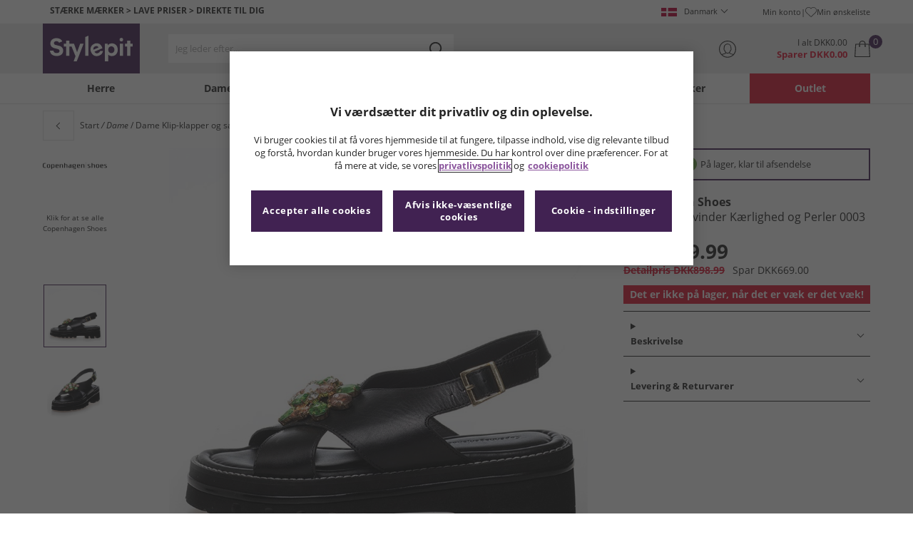

--- FILE ---
content_type: application/javascript
request_url: https://www.stylepit.dk/assets/js/js2020/topnavData/topnavDataDKK.min.js
body_size: 4516
content:
export const tndata={highlights:{text:`Denne Uges Højdepunkter`,image:`https://resources.mandmdirect.com/assets/MVT/mvt1865/hightlight.svg`},mens:{text:`Herre`,link:`/herrer`,thumb_image:`https://resources.mandmdirect.com/assets/topnav/burger-nav/burger-nav-mens.webp`,seo_text:`Se Alt Til Herre`,hero_link:`/herrer`,hero_image:`https://resources.mandmdirect.com/assets/topnav/2025/Post-Christmas/christmas-mens_DK.webp`,hero_seo_text:`Herretøj`,footwear:[{text:`Herre Sko`},{link:`/herrer/fodtoj/nyt`,text:`Nyheder herre sko`,new_in:!0},{link:`/herrer/sneakers`,text:`Sneakers`},{link:`/herrer/stovler`,text:`Støvler`},{link:`/herrer/sneakers/sport`,text:`Sport Sneakers`},{link:`/herrer/fodboldstovler`,text:`Fodboldstøvler`},{link:`/herrer/sko`,text:`Sko`},{link:`/herrer/klip-klapper-sandaler`,text:`Klip-klapper og Sandaler`},{link:`/herrer/lobesko`,text:`Løbesko`},{link:`/herrer/sneakers/laerred-og-gummisko`,text:`Lærredgummisko`},{link:`/herrer/sko/hjemmesko`,text:`Hjemmesko`},{link:`/herrer/fodtoj`,text:`Alt herre sko`,shop_all:!0},],clothing:{text:`Herretøj`,new_in_clothing:[{link:`/herrer/toj/nyt`,text:`Nyheder herretøj`,new_in:!0},],jackets_coats_gilets:[{text:`Jakker og Frakker`},{link:`/herrer/jakker-og-frakker`,text:`Jakker og Frakker`},{link:`/herrer/jakker-og-frakker/gilet-vest`,text:`Gilet Vest`},{link:`/jakker-og-frakker/fleecetoj`,text:`Fleecetøj`},{link:`/herrer/lette-jakker`,text:`Lette Jakker`},{link:`/herrer/jakker-og-frakker`,text:`Alt Jakker og Frakker`,shop_all:!0},],hoodies_sweatshirts:[{text:`Hættetrøjer og Sweatshirts`},{link:`/herrer/haettetrojer-og-sweatshirts/haettetrojer`,text:`Hættetrøjer`},{link:`/herrer/haettetrojer-og-sweatshirts/sweatshirts`,text:`Sweatshirts`},{link:`/herrer/jakker-og-frakker/fleecetoj`,text:`Fleecetøj`},{link:`/herrer/haettetrojer-og-sweatshirts`,text:`Alt Hættetrøjer og Sweatshirts`,shop_all:!0},],t_shirts_shirts_polos:[{text:`T-shirts, Poloer og Skjorter`},{link:`/herrer/t-shirts-og-veste`,text:`T-shirts og Undertrøjer`},{link:`/herrer/polotrojer`,text:`Poloer`},{link:`/herrer/skjorter`,text:`Skjorter`},{link:`/herrer/sets`,text:`Sæt`},{link:`/herrer/t-shirts-og-veste/multipacks`,text:`Multipakker`},{link:`/herrer/langaermet-t-shirts`,text:`T-shirts med lange ærmer`},{link:`/herrer/t-shirts-og-veste-poloer-skjorter`,text:`Alt T-shirts, Poloer & Skjorter`,shop_all:!0},],jeans_trousers:[{text:`Jeans og Bukser`},{link:`/herrer/bukser`,text:`Bukser`},{link:`/herrer/jeans`,text:`Jeans`},{link:`/herrer/bukser/cargo-bukser`,text:`Cargobukser`},{link:`/herrer/jeans/jeans-med-lige-ben`,text:`Jeans Med Lige Ben`},{link:`/herrer/jeans/slim-jeans`,text:`Slim Jeans`},{link:`/herrer/joggingbukser`,text:`Joggingbukser`},{link:`/herre/jeans-bukser`,text:`Alt Jeans og Bukser`,shop_all:!0},],co_ords_tracksuits:[{text:`Træningsdragter og Joggingbukser`},{link:`/herrer/traeningstoj`,text:`Træningsdragter`},{link:`/herrer/joggingbukser`,text:`Joggingbukser`},{link:`/herrer/sets`,text:`Sæt`},{link:`/herrer/jakker-og-frakker/fleecetoj`,text:`Fleecetøj`},{link:`/herrer/traeningstoj-joggers`,text:`Alt Træningsdragter Og Joggingbukser`,shop_all:!0},],underwear_socks:[{text:`Undertøj, Sokker og Nattøj`},{link:`/herrer/undertoj`,text:`Undertøj`},{link:`/herrer/sokker`,text:`Sokker`},{link:`/herrer/undertoj/boxer-shorts`,text:`Boxer Shorts`},{link:`/herrer/nattoj`,text:`Nattøj`},{link:`/herrer/undertoj-og-sokker-nattoj`,text:`Alt Undertøj, Sokker Og Nattøj`,shop_all:!0},],jumpers_cardigans:[{text:`Trøjer og Cardigans`},{link:`/herrer/trojer-og-cardigans/trojer`,text:`Trøjer`},{link:`/herrer/trojer-og-cardigans/cardigans`,text:`Cardigans`},{link:`/herrer/jakker-og-frakker/fleecetoj`,text:`Fleecetøj`},{link:`/herrer/trojer-og-cardigans`,text:`Alt Trøjer og Cardigans`,shop_all:!0},],shorts:[{text:`Shorts og Badetøj`},{link:`/herrer/shorts`,text:`Shorts`},{link:`/herrer/shorts/svommeshorts`,text:`Svømme Shorts`},{link:`/herrer/shorts/cargo-shorts`,text:`Cargo`},{link:`/herrer/shorts/chino-shorts`,text:`Chino`},{link:`/herrer/shorts/striktroje-shorts`,text:`Shorts af jerseystof`},{link:`/herrer/shorts/traeningsshorts`,text:`Sport Shorts`},{link:`/herrer/shorts`,text:`Alt Shorts`,shop_all:!0},],multipacks:[{text:`Multipakker`},{link:`/herrer/t-shirts-og-veste/multipacks`,text:`T-shirts og Undertrøjer`},{link:`/herrer/undertoj/multipakker`,text:`Undertøj`},{link:`/herrer/shorts/multipacks`,text:`Shorts`},{link:`/herrer/haettetrojer-og-sweatshirts/multipacks`,text:`Hættetrøjer og Sweatshirts`},{link:`/herrer/sets`,text:`Sæt`},{link:`/herrer/multipacks`,text:`Alt Multipakker`,shop_all:!0},],all_clothing:[{link:`/herrer/toj`,text:`Alt i herretøj`,shop_all:!0},]},accessories:[{text:`Herre Accessories`},{link:`/herrer/undertoj`,text:`Undertøj`},{link:`/herrer/sokker`,text:`Sokker`},{link:`/herrer/tilbehor/baelter`,text:`Bælter`},{link:`/herrer/handsker-hatte-torklaeder`,text:`Mænd Handsker, Hatte og Tørklæder`},{link:`/herrer/tasker`,text:`Tasker`},{link:`/herrer/tilbehor`,text:`Alt herre accessories`,shop_all:!0},],sports:[{text:`Herre sportstøj`},{link:`/herrer/sport/nyt`,text:`Nyheder Herre sportstøj`,new_in:!0},{link:`/herrer/sneakers/sport`,text:`Sneakers`},{link:`/herrer/t-shirts-og-veste/sport`,text:`T-shirts og Undertrøjer`},{link:`/herrer/fodboldstovler`,text:`Fodboldstøvler`},{link:`/herrer/jakker-og-frakker/sport`,text:`Jakker og Frakker`},{link:`/herrer/shorts/traeningsshorts`,text:`Shorts`},{link:`/herrer/undertoj-og-sokker/sport`,text:`Undertøj og Sokker`},{link:`/herrer/sport/traening-og-fitness`,text:`Træning`},{link:`/herrer/traeningsbukser`,text:`Træningsbukser`},{link:`/herrer/udendors`,text:`Udendørs`},{link:`/herrer/sport`,text:`Alt herre sportstøj`,shop_all:!0},],brands:[{text:`Herre Top Mærker`},{link:`/herrer/french-connection`,text:`French Connection`},{link:`/herrer/bench`,text:`Bench`},{link:`/herrer/jack-and-jones`,text:`JACK & JONES`},{link:`/herrer/brave-soul`,text:`Brave Soul`},{link:`/herrer/puma`,text:`Puma`},{link:`/herrer/trespass`,text:`Trespass`},{link:`/herrer/new-balance`,text:`New Balance`},{link:`/herrer/crosshatch`,text:`Crosshatch`},{link:`/herrer/skechers`,text:`Skechers`},{link:`/herrer/closure-london`,text:`Closure London`},{link:`/herrer/ben-sherman`,text:`Ben Sherman`},{link:`/herrer/tommy-hilfiger`,text:`Tommy Hilfiger`},{link:`/herrer/calvin-klein`,text:`Calvin Klein`},{link:`/herrer/bjorn-borg`,text:`BJORN BORG`},{link:`/herrer/avant-garde`,text:`Avant Garde`},{link:`/herrer/vans`,text:`Vans`},{link:`/herrer/lyle-and-scott`,text:`Lyle & Scott`},{link:`/herrer`,text:`Alle mærker til herre`,shop_all:!0},],clearance:[{text:`Outlet`},{link:`/herrer/sneakers/udsalg`,text:`Sneakers`},{link:`/herrer/t-shirts/udsalg`,text:`T-shirts og Undertrøjer`},{link:`/herre/shorts/udsalg`,text:`Shorts`},{link:`/herre/undertoj-og-sokker/udsalg`,text:`Undertøj og Sokker`},{link:`/herre/traeningsdragter-og-saet/udsalg`,text:`Træningsdragter og sæt`},{link:`/herrer/jakker-og-frakker/udsalg`,text:`Jakker og Frakker`},{link:`/herrer/udsalg/toj`,text:`Tøj`},{link:`/herre/sko/udsalg`,text:`Sko`},{link:`/herrer/sport/udsalg`,text:`Sportstøj`},{link:`/herrer/tilbehor/udsalg`,text:`Tilbehør`},{link:`/herre/udsalg`,text:`Herre Outlet`,shop_all:!0},],all:[{link:`/herrer`,text:`Se alt til Herre`},],highlights:[{link:`/herrer/nyt`,text:`Nyheder til herre`,new_in:!0},{link:`/herrer/jakker-og-frakker`,text:`Jakker og Frakker - `,save_text:`For mindre`,new_text:``},{link:`/herrer/sneakers`,text:`Sneakers - `,save_text:`Gå ikke glip af disse priser`,new_text:``},{link:`/herrer/sport`,text:`Sport - `,save_text:`Uovertrufne tilbud`,new_text:``},{link:`/herrer/adidas`,text:`adidas & adidas Originals - `,save_text:``,new_text:`Nyt`},{link:`/herre/udsalg`,clearance_text:`Outlet`},]},womens:{text:`Dame`,link:`/damer`,thumb_image:`https://resources.mandmdirect.com/assets/topnav/burger-nav/burger-nav-womens.webp`,seo_text:`Se Alt Til Dame`,hero_link:`/damer`,hero_image:`https://resources.mandmdirect.com/assets/topnav/2025/Post-Christmas/christmas-womens_DK.webp`,hero_seo_text:`Dametøj`,footwear:[{text:`Dame Sko`},{link:`/damer/fodtoj/nyt`,text:`Nyheder dame sko`,new_in:!0},{link:`/damer/sneakers`,text:`Sneakers`},{link:`/damer/stovler`,text:`Støvler`},{link:`/damer/sko`,text:`Sko`},{link:`/damer/sneakers/sport`,text:`Sport Sneakers`},{link:`/damer/fodboldstovler`,text:`Fodboldstøvler`},{link:`/damer/lobesko`,text:`Løbesko`},{link:`/damer/klip-klapper-sandaler`,text:`Klip-klapper og Sandaler`},{link:`/damer/sko/hjemmesko`,text:`Hjemmesko`},{link:`/damer/fodtoj`,text:`Alt dame sko`,shop_all:!0},],clothing:{text:`Dametøj`,new_in_clothing:[{link:`/damer/toj/nyt`,text:`Nyheder dametøj`,new_in:!0},],jackets_coats_gilets:[{text:`Jakker og Frakker`},{link:`/damer/jakker-og-frakker/lettejakker`,text:`Lette Jakker`},{link:`/damer/jakker-og-frakker`,text:`Jakker og Frakker`},{link:`/damer/jakker-og-frakker/gilet-vest`,text:`Veste`},{link:`/damer/jakker-og-frakker/fleecetoj`,text:`Fleecetøj`},{link:`/damer/jakker-og-frakker`,text:`Alt Jakker Og Frakker`,shop_all:!0},],hoodies_sweatshirts:[{text:`Hættetrøjer og Sweatshirts`},{link:`/damer/haettetrojer-og-sweatshirts/haettetrojer`,text:`Hættetrøjer`},{link:`/damer/haettetrojer-og-sweatshirts/sweatshirts`,text:`Sweatshirts`},{link:`/damer/jakker-og-frakker/fleecetoj`,text:`Fleecetøj`},{link:`/damer/haettetrojer-og-sweatshirts`,text:`Alt Hættetrøjer Og Sweatshirts`,shop_all:!0},],co_ords_tracksuits:[{text:`Træningsdragter og Joggingbukser`},{link:`/damer/traeningstoj`,text:`Træningssæt`},{link:`/damer/joggingbukser`,text:`Joggingbukser`},{link:`/damer/traeningstoj-joggingbukser`,text:`Alt Træningsdragter Og Joggingbukser`,shop_all:!0},],t_shirts_shirts_polos:[{text:`Overdele`},{link:`/damer/overdele`,text:`Overdele`},{link:`/damer/tops/t-shirts-og-veste`,text:`T-Shirts`},{link:`/damer/t-shirts-og-veste/veste`,text:`Veste`},{link:`/damer/t-shirtsoverdele-bluser-skjorter`,text:`Alt Overdele`,shop_all:!0},],jeans_trousers:[{text:`Jeans, Bukser og Leggings`},{link:`/damer/jeans`,text:`Jeans`},{link:`/damer/bukser`,text:`Bukser`},{link:`/damer/gamachebukser`,text:`Gamachebukser`},{link:`/damer/joggingbukser`,text:`Joggingbukser`},{link:`/damer/bukser/cargobukser`,text:`Cargobukser`},{link:`/damer/jeans/skinny-jeans`,text:`Skinny Jeans`},{link:`/damer/bukser-gamachebukser-jeans`,text:`Alt Jeans, Bukser Og Leggings`,shop_all:!0},],jumpers_cardigans:[{text:`Trøjer og Cardigans`},{link:`/damer/trojer-og-cardigans/trojer`,text:`Trøjer`},{link:`/damer/trojer-og-cardigans/cardigans`,text:`Cardigans`},{link:`/damer/trojer-og-cardigans`,text:`Alt Trøjer Og Cardigans`,shop_all:!0},],underwear_socks:[{text:`Undertøj, Sokker og Nattøj`},{link:`/damer/undertoj`,text:`Undertøj`},{link:`/damer/sokker`,text:`Sokker`},{link:`/damer/nattoj`,text:`Nattøj`},{link:`/damer/undertoj-sokker-nattoj`,text:`Alt Undertøj, Sokker Og Nattøj`,shop_all:!0},],dresses_skirts:[{text:`Kjoler og Nederdele`},{link:`/damer/kjoler-og-nederdele/kjoler`,text:`Kjoler`},{link:`/damer/kjoler-og-nederdele`,text:`Alt Kjoler Og Nederdele`,shop_all:!0},],shorts:[{text:`Shorts`},{link:`/damer/shorts`,text:`Alt Shorts`,shop_all:!0},],multipacks:[{text:`Multipakker`},{link:`/damer/overdele/multipakker`,text:`Overdele`},{link:`/damer/sokker/multipakker`,text:`Sokker`},{link:`/damer/undertoj/multipakker`,text:`Undertøj`},{link:`/damer/multipacks`,text:`Alt Multipakker `,shop_all:!0},],all_clothing:[{link:`/damer/toj`,text:`Alt dametøj`,shop_all:!0},]},accessories:[{text:`Dame Accessories`},{link:`/damer/undertoj`,text:`Undertøj`},{link:`/damer/sokker`,text:`Sokker`},{link:`/damer/tasker`,text:`Tasker`},{link:`/damer/kasketter-og-hatte`,text:`Kasketter og Hatte`},{link:`/damer/tilbehor`,text:`Alt dame accessories`,shop_all:!0},],sports:[{text:`Dame sportstøj`},{link:`/damer/sport/nyt`,text:`Nyheder dame sportstøj`,new_in:!0},{link:`/damer/sneakers/sport`,text:`Sneakers`},{link:`/damer/t-shirts-og-veste/sport`,text:`Overdele`},{link:`/damer/sport/traening-og-fitness`,text:`Træning`},{link:`/damer/udendors`,text:`Udendørs`},{link:`/damer/traeningsbukser`,text:`Sport træningsbukser`},{link:`/damer/lobesko`,text:`Løbesko`},{link:`/damer/sport`,text:`Alt dame sportstøj`,shop_all:!0},],brands:[{text:`Dame Top Mærker`},{link:`/damer/bench`,text:`Bench`},{link:`/damer/new-balance`,text:`New Balance`},{link:`/damer/skechers`,text:`Skechers`},{link:`/damer/gap`,text:`GAP`},{link:`/damer/trespass`,text:`Trespass`},{link:`/damer/true-north`,text:`True North`},{link:`/damer/vans`,text:`Vans`},{link:`/damer/elvine`,text:`Elvine`},{link:`/damer/only`,text:`Only`},{link:`/damer/pieces`,text:`Pieces`},{link:`/damer/puma`,text:`Puma`},{link:`/damer/woden`,text:`Woden`},{link:`/damer/lagooners`,text:`Lagooners`},{link:`/damer/geox`,text:`GEOX`},{link:`/damer/cph-comfort`,text:`CPH Comfort`},{link:`/damer/adidas-adidas-originals`,text:`adidas & adidas Originals`},{link:`/damer/vero-moda`,text:`Vero Moda`},{link:`/damer`,text:`Alle mærker til dame`,shop_all:!0},],clearance:[{text:`Outlet`},{link:`/damer/sneakers/udsalg`,text:`Sneakers`},{link:`/dame/t-shirts/udsalg`,text:`Overdele`},{link:`/damer/haettetrojer-og-sweatskjorter/udsalg`,text:`Hættetrøjer og Sweatshirts`},{link:`/dame/jakker-og-frakker/udsalg`,text:`Jakker og Frakker`},{link:`/dame/toj/udsalg`,text:`Tøj`},{link:`/dame/udsalg/fodtoj`,text:`Sko`},{link:`/damer/sport/udsalg`,text:`Sportstøj`},{link:`/damer/tilbehor/udsalg`,text:`Tilbehør`},{link:`/dame/udsalg`,text:`Dame Outlet`,shop_all:!0},],all:[{link:`/damer`,text:`Se Alt til Dame`},],highlights:[{link:`/damer/nyt`,text:`Nyheder til dame`,new_in:!0},{link:`/damer/jakker-og-frakker`,text:`Jakker og Frakker - `,save_text:`For mindre`,new_text:``},{link:`/damer/sneakers`,text:`Sneakers - `,save_text:`Gå ikke glip af disse priser`,new_text:``},{link:`/damer/sport`,text:`Sport - `,save_text:`Uovertrufne tilbud`,new_text:``},{link:`/damer/adidas`,text:`adidas & adidas Originals - `,save_text:``,new_text:`Nyt`},{link:`/dame/udsalg`,clearance_text:`Outlet`},]},boys:{text:`Drenge`,link:`/drenge`,thumb_image:`https://resources.mandmdirect.com/assets/topnav/burger-nav/burger-nav-boys.webp`,seo_text:`Alt Drenge`,hero_link:`/drenge`,hero_image:`https://resources.mandmdirect.com/assets/topnav/2025/Post-Christmas/christmas-boys_DK.webp`,hero_seo_text:`Drengetøj`,footwear:[{text:`Drenge Sko`},{link:`/drenge/sneakers`,text:`Sneakers`},{link:`/drenge/stovler`,text:`Støvler`},{link:`/drenge/fodboldstovler`,text:`Fodboldstøvler`},{link:`/drenge/stovler/gummistovler`,text:`Gummistøvler`},{link:`/drenge/klip-klapper-sandaler`,text:`Klip-klapper og Sandaler`},{link:`/drenge/fodtoj`,text:`Alt drengesko`,shop_all:!0},],clothing:[{text:`Drengetøj`},{link:`/drenge/jakker-og-frakker`,text:`Jakker og Frakker`},{link:`/drenge/haettetrojer-og-sweatshirts`,text:`Hættetrøjer og Sweatshirts`},{link:`/drenge/traeningstoj`,text:`Træningsdragter`},{link:`/drenge/t-shirts-og-veste`,text:`T-shirts og Undertrøjer`},{link:`/drenge/undertoj-og-sokker`,text:`Undertøj og Sokker`},{link:`/drenge/jeans-bukser`,text:`Jeans og Bukser`},{link:`/drenge/karakter-butik`,text:`Dine yndlings tegnefilm`},{link:`/drenge/koordinater`,text:`Sæt`},{link:`/drenge/nattoj`,text:`Nattøj`},{link:`/drenge/shorts`,text:`Shorts`},{link:`/drenge/badetoj`,text:`Badetøj`},{link:`/drenge/multipacks`,text:`Multipakker`},{link:`/drenge/toj`,text:`Alt drengetøj`,shop_all:!0},],accessories:[{text:`Drenge Accessories`},{link:`/drenge/undertoj`,text:`Undertøj`},{link:`/drenge/sokker`,text:`Sokker`},{link:`/drenge/nattoj`,text:`Nattøj`},{link:`/born/tilbehor`,text:`Alle Drenge accesories`,shop_all:!0},],sports:[{text:`Drenge sportstøj`},{link:`/drenge/sneakers`,text:`Sneakers`},{link:`/drenge/toj/sport`,text:`Tøj`},{link:`/drenge/sport`,text:`Alt drenge sportstøj`,shop_all:!0},],brands:[{text:`Drenge Top Mærker`},{link:`/drenge/jack-and-jones`,text:`JACK & JONES`},{link:`/drenge/bench`,text:`Bench`},{link:`/drenge/bisgaard`,text:`Bisgaard`},{link:`/drenge/us-polo-assn`,text:`U.S. POLO ASSN.`},{link:`/drenge/levis`,text:`Levi's`},{link:`/drenge/puma`,text:`Puma`},{link:`/drenge/boss`,text:`BOSS`},{link:`/drenge/true-north`,text:`True North`},{link:`/drenge/timberland`,text:`Timberland`},{link:`/drenge/copenhagen-legacy`,text:`Copenhagen Legacy`},{link:`/drenge/ellesse`,text:`Ellesse`},{link:`/drenge/crosshatch`,text:`Crosshatch`},{link:`/drenge/trespass`,text:`Trespass`},{link:`/drenge/vans`,text:`Vans`},{link:`/drenge/bundgaard`,text:`Bundgaard`},{link:`/drenge/karakter-butik`,text:`Dine yndlings tegnefilm`},{link:`/drenge/adidas-adidas-originals`,text:`adidas & adidas Originals`},{link:`/drenge`,text:`Drenge Top Mærker`,shop_all:!0},],clearance:[{text:`Outlet`},{link:`/drenge/outlet/toj`,text:`Tøj`},{link:`/drenge/outlet/fodtoj`,text:`Sko`},{link:`/drenge/udsalg`,text:`Drenge Outlet`,shop_all:!0},],all:[{link:`/drenge`,text:`Se Alt Til Drenge`},],highlights:[{link:`/drenge/nyt`,text:`Nyheder til børn`,new_in:!0},{link:`/drenge/jakker-og-frakker`,text:`Jakker og Frakker - `,save_text:`For mindre`,new_text:``},{link:`/drenge/sneakers`,text:`Sneakers - `,save_text:`Gå ikke glip af disse priser`,new_text:``},{link:`/drenge/sport`,text:`Sport - `,save_text:`Uovertrufne tilbud`,new_text:``},{link:`/drenge/adidas`,text:`adidas & adidas Originals - `,save_text:``,new_text:`Nyt`},{link:`/drenge/karakter-butik`,text:`Dine yndlings tegnefilm`},{link:`/drenge/baby-spaedborn`,text:`0-3 år`},{link:`/drenge/born-tre-til-syv`,text:`3-7 år`},{link:`/drenge/junior`,text:`8-16 år`},{link:`/drenge/udsalg`,clearance_text:`Outlet`},]},girls:{text:`Piger`,link:`/piger`,thumb_image:`https://resources.mandmdirect.com/assets/topnav/burger-nav/burger-nav-girls.webp`,seo_text:`Alt Piger`,hero_link:`/piger`,hero_image:`https://resources.mandmdirect.com/assets/topnav/2025/Post-Christmas/christmas-girls_DK.webp`,hero_seo_text:`Pigetøj`,footwear:[{text:`Piger Sko`},{link:`/piger/sneakers`,text:`Sneakers`},{link:`/piger/stovler`,text:`Støvler`},{link:`/piger/klip-klapper-sandaler`,text:`Klip-klapper og Sandaler`},{link:`/piger/fodboldstovler`,text:`Fodboldstøvler`},{link:`/piger/sko/hjemmesko`,text:`Hjemmesko`},{link:`/piger/fodtoj`,text:`Alt pigersko`,shop_all:!0},],clothing:[{text:`Pigetøj`},{link:`/piger/jakker-og-frakker`,text:`Jakker og Frakker`},{link:`/piger/haettetrojer-og-sweatshirts`,text:`Hættetrøjer og Sweatshirts`},{link:`/piger/traeningstoj`,text:`Træningsdragter og sæt`},{link:`/piger/overdele`,text:`Overdele og Veste`},{link:`/piger/undertoj-og-sokker`,text:`Undertøj og Sokker`},{link:`/piger/jeans-bukser`,text:`Jeans & Bukser`},{link:`/piger/koordinater`,text:`Sæt`},{link:`/piger/kjoler-og-nederdele`,text:`Kjoler og Nederdele`},{link:`/piger/shorts`,text:`Shorts`},{link:`/piger/nattoj`,text:`Nattøj`},{link:`/piger/multipacks`,text:`Multipakker`},{link:`/piger/toj`,text:`Alt pigetøj`,shop_all:!0},],accessories:[{text:`Piger Accessories`},{link:`/piger/sokker`,text:`Sokker`},{link:`/piger/nattoj`,text:`Nattøj`},{link:`/piger/tilbehor`,text:`Alle børne accesories`,shop_all:!0},],sports:[{text:`Piger sportstøj`},{link:`/piger/sneakers`,text:`Sneakers`},{link:`/piger/toj/sport`,text:`Tøj`},{link:`/piger/sport`,text:`Alt piger sportstøj`,shop_all:!0},],brands:[{text:`Piger Top Mærker`},{link:`/piger/juicy-couture`,text:`Juicy Couture`},{link:`/piger/ellesse`,text:`Ellesse`},{link:`/piger/bench`,text:`Bench`},{link:`/piger/trespass`,text:`Trespass`},{link:`/piger/hummel`,text:`Hummel`},{link:`/piger/vero-moda`,text:`Vero Moda`},{link:`/piger/only`,text:`Only`},{link:`/piger/karakter-butik`,text:`Dine yndlings tegnefilm`},{link:`/piger`,text:`Alle mærker til Piger`,shop_all:!0},],clearance:[{text:`Outlet`},{link:`/piger/outlet/toj`,text:`Tøj`},{link:`/piger/outlet/fodtoj`,text:`Sko`},{link:`/piger/udsalg`,text:`Piger Outlet`,shop_all:!0},],all:[{link:`/piger`,text:`Se Alt Til Piger`},],highlights:[{link:`/piger/nyt`,text:`Nyheder til børn`,new_in:!0},{link:`/piger/jakker-og-frakker`,text:`Jakker og Frakker - `,save_text:`For mindre`,new_text:``},{link:`/piger/sneakers`,text:`Sneakers - `,save_text:`Gå ikke glip af disse priser`,new_text:``},{link:`/piger/sport`,text:`Sport - `,save_text:`Uovertrufne tilbud`,new_text:``},{link:`/piger/adidas`,text:`adidas & adidas Originals - `,save_text:``,new_text:`Nyt`},{link:`/piger/karakter-butik`,text:`Dine yndlings tegnefilm`},{link:`/piger/baby-spaedborn`,text:`0-3 år`},{link:`/piger/born-tre-til-syv`,text:`3-7 år`},{link:`/piger/junior`,text:`8-16 år`},{link:`/piger/udsalg`,clearance_text:`Outlet`},]},kids:{text:`Børn`},footwear:{link:`/fodtoj`,text:`Sko`,thumb_image:`https://resources.mandmdirect.com/assets/topnav/burger-nav/burger-nav-trainers.webp`,seo_text:`Se alle sko`,hero_link:`/fodtoj`,hero_image:`https://resources.mandmdirect.com/assets/topnav/2025/Post-Christmas/christmas-footwear_DK.webp`,hero_seo_text:`Fodtøj`,top_brands:[{text:`Sko Mærker`},{link:`/puma/fodtoj`,text:`Puma`},{link:`/new-balance/fodtoj`,text:`New Balance`},{link:`/bench/fodtoj`,text:`Bench`},{link:`/jack-and-jones/fodtoj`,text:`JACK & JONES`},{link:`/gap`,text:`GAP`},{link:`/trespass/fodtoj`,text:`Trespass`},{link:`/bisgaard`,text:`Bisgaard`},{link:`/skechers/fodtoj`,text:`Skechers`},{link:`/brave-soul/fodtoj`,text:`Brave Soul`},{link:`/geox`,text:`GEOX`},{link:`/crosshatch/fodtoj`,text:`Crosshatch`},{link:`/vans/fodtoj`,text:`Vans`},{link:`/levis/fodtoj`,text:`Levi's`},{link:`/french-connection/fodtoj`,text:`French Connection`},{link:`/ben-sherman/fodtoj`,text:`Ben Sherman`},{link:`/bjorn-borg/fodtoj`,text:`BJORN BORG`},{link:`/fodtoj`,text:`Se alle sko`,shop_all:!0},],top_categories:[{text:`Topkategorier`},{link:`/sneakers`,text:`Sneakers`},{link:`/stovler`,text:`Støvler`},{link:`/sneakers/sport`,text:`Sport Sneakers`},{link:`/fodboldstovler`,text:`Fodboldstøvler`},{link:`/sneakers/laerred-og-gummisko`,text:`Lærredgummisko`},{link:`/stovler/vandrestovler`,text:`Vandrestøvler`},{link:`/stovler/gummistovler`,text:`Gummistøvler`},{link:`/sko/klip-klapper-sandaler`,text:`Klip-klapper og Sandaler`},{link:`/sko/hjemmesko`,text:`Hjemmesko`},{link:`/fodtoj`,text:`Se alle sko`},],shoes:[{text:`Se Alle Sko`},{link:`/nyt/fodtoj`,text:`Nyheder`,new_in:!0},{link:`/herrer/fodtoj`,text:`Alt i Herrefodtøj`},{link:`/damer/fodtoj`,text:`Alt i Damefodtøj`},{link:`/born/fodtoj`,text:`Alt i Børnefodtøj`},{link:`/fodtoj`,text:`Se alle sko`,shop_all:!0},]},brands:{link:`/landing/A-To-Z-Of-Brands`,text:`Mærker`,thumb_image:`https://resources.mandmdirect.com/assets/topnav/burger-nav/post-christmas_burger-nav_brands_EU.webp`,seo_text:`Alle Mærker`,hero_link:`/landing/A-To-Z-Of-Brands`,hero_image:`https://resources.mandmdirect.com/assets/topnav/2025/AW/DK/Brands.webp`,hero_seo_text:`Tøjmærker`,mens:`Herre Mærker`,womens:`Dame Mærker`,boys:`Drenge Mærker`,girls:`Piger Mærker`,all_brands:[{link:`/landing/A-To-Z-Of-Brands`,text:`Alle Mærker`,shop_all:!0},]},clearance:{link:`/udsalg`,text:`Outlet`,thumb_image:`https://resources.mandmdirect.com/assets/topnav/burger-nav/Clearance_DK.webp`,seo_text:`Outlet`,hero_link:`/udsalg`,hero_image:`https://resources.mandmdirect.com/assets/topnav/2025/AW/DK/Clearance.webp`,hero_seo_text:`Outlet`,mens_footwear:[{text:`Herre sko`},{link:`/herrer/sneakers/udsalg`,text:`Sneakers`},{link:`/herre/lobesko/udsalg`,text:`Løbesko`},{link:`/herrer/klip-klapper-sandaler/udsalg`,text:`Klip-klapper og Sandaler`},{link:`/herrer/fodboldstovler/udsalg`,text:`Fodboldstøvler`},{link:`/herrer/sport-sko/udsalg`,text:`Sport Sko`},{link:`/herre/sko/udsalg`,text:`Herrer sko`,shop_all:!0},],mens_clothing:[{text:`Herretøj`},{link:`/herrer/jakker-og-frakker/udsalg`,text:`Jakker og Frakker`},{link:`/herre/haettetrojer-og-sweatshirts/udsalg`,text:`Hættetrøjer og Sweatshirts`},{link:`/herrer/t-shirts/udsalg`,text:`T-shirts og Undertrøjer`},{link:`/herre/traeningsdragter-og-joggingbukser/udsalg`,text:`Træningsdragter og Joggingbukser`},{link:`/herrer/jeans-bukser/udsalg`,text:`Jeans og Bukser`},{link:`/herre/shorts/udsalg`,text:`Shorts`},{link:`/herre/poloer/udsalg`,text:`Poloer`},{link:`/herre/undertoj-og-sokker/udsalg`,text:`Undertøj og Sokker`},{link:`/herrer/skjorter/udsalg`,text:`Skjorter`},{link:`/herre/shorts/udsalg`,text:`Shorts`},{link:`/herrer/sport/udsalg`,text:`Sportstøj`},{link:`/herrer/tilbehor/udsalg`,text:`Accessories`},{link:`/herrer/udsalg/toj`,text:`Herretøj`,shop_all:!0},],womens_footwear:[{text:`Dame sko`},{link:`/damer/sneakers/udsalg`,text:`Sneakers`},{link:`/damer/lobesko/udsalg`,text:`Løbesko`},{link:`/damer/kil-klapper-og-sandaler/udsalg`,text:`Klip-klapper og Sandaler`},{link:`/damer/fodboldstovler/udsalg`,text:`Fodboldstøvler`},{link:`/damer/sport-sko/udsalg`,text:`Sport Sko`},{link:`/dame/udsalg/fodtoj`,text:`Dame Sko`,shop_all:!0},],womens_clothing:[{text:`Dametøj`},{link:`/dame/jakker-og-frakker/udsalg`,text:`Jakker og Frakker`},{link:`/dame/overdele/udsalg`,text:`Overdele`},{link:`/dames/jeans-bukser/udsalg`,text:`Jeans og Bukser`},{link:`/dame/kjoler-og-nederdele/udsalg`,text:`Kjoler og Nederdele`},{link:`/damer/haettetrojer-og-sweatskjorter/udsalg`,text:`Hættetrøjer og Sweatshirts`},{link:`/damer/joggingbukser/udsalg`,text:`Joggingbukser`},{link:`/damer/trojer-og-cardigans/udsalg`,text:`Trøjer og Cardigans`},{link:`/damer/sport/udsalg`,text:`Sportstøj`},{link:`/dame/accessories/udsalg`,text:`Accessories`},{link:`/dame/udsalg/toj`,text:`Dametøj`,shop_all:!0},],kids_footwear:[{text:`Børn sko`},{link:`/born/sneakers/udsalg`,text:`Sneakers`},{link:`/born/lobesko/udsalg`,text:`Løbesko`},{link:`/born/sport-sko/udsalg`,text:`Sport Sko`},{link:`/born/sko/udsalg`,text:`Born Sko`,shop_all:!0},],kids_clothing:[{text:`Børntøj`},{link:`/born/jakker-og-frakker/udsalg`,text:`Jakker og Frakker`},{link:`/born/traeningstoj/udsalg`,text:`Træningsdragter og sæt`},{link:`/born/t-shirts/udsalg`,text:`T-shirts og Undertrøjer`},{link:`/born/haettetrojer-og-sweatshirts/udsalg`,text:`Hættetrøjer og Sweatshirts`},{link:`/born/shorts/udsalg`,text:`Shorts`},{link:`/born/accessories/udsalg`,text:`Accessories`},{link:`/born/sport/udsalg`,text:`Sport`},{link:`/born/udsalg/toj`,text:`Borntøj`,shop_all:!0},],top_brands:[{text:`Outlet Mærker`},{text:`Bench`,link:`/bench/udsalg`},{text:`JACK & JONES`,link:`/jack-and-jones/udsalg`},{text:`New Balance`,link:`/new-balance/udsalg`},{text:`Brave Soul`,link:`/brave-soul/udsalg`},{text:`Only`,link:`/only/udsalg`},{text:`Crosshatch`,link:`/crosshatch/udsalg`},{text:`adidas & adidas Originals`,link:`/adidas-adidas-originals/udsalg`},{text:`French Connection`,link:`/french-connection/udsalg`},{text:`Puma`,link:`/puma/udsalg`},{text:`BOSS`,link:`/boss/udsalg`},{text:`Cruyff`,link:`/cruyff/udsalg`},{text:`Juicy Couture`,link:`/juicy-couture/udsalg`},{text:`Hummel`,link:`/hummel/udsalg`},{text:`Timberland`,link:`/timberland/udsalg`},{text:`GEOX`,link:`/geox/udsalg`},{text:`Closure London`,link:`/closure-london/udsalg`},{text:`Ben Sherman`,link:`/ben-sherman/udsalg`},{text:`GAP`,link:`/gap/udsalg`},{text:`Castore`,link:`/castore/udsalg`},{link:`/udsalg`,text:`Outlet`,shop_all:!0},],last_chance:[{link:`/landing/sidste-chanse-til-at-shoppe`,text:`Outlet Shop Efter Størrelse`},],highlights:[{link:`/udsalg/under-hundrede-tres`,text:`Under DKK 160`},{link:`/jakker-og-frakker/udsalg`,text:`Jakker og Frakker`},{link:`/sneakers/udsalg`,text:`Sneakers`},{link:`/bench/udsalg`,text:`Bench`},{link:`/udsalg`,text:`Outlet`,shop_all:!0},]},christmas:{link:`/landing/jule`,text:`Jul`,thumb_image:`https://resources.mandmdirect.com/assets/topnav/2025/Christmas/christmas_EU.webp`},cyber:{link:`/cyber-eu`,text:`Cyber Lagersalg`,thumb_image:`https://resources.mandmdirect.com/assets/topnav/2025/Black-Friday/Cyber_mobile.webp`}};

--- FILE ---
content_type: image/svg+xml
request_url: https://resources.mandmdirect.com/assets/landingpages/unlimited/DK/unlimited-header-mobile_LP_DK.svg
body_size: 2331
content:
<svg version="1.1" id="Layer_1" xmlns="http://www.w3.org/2000/svg" x="0" y="0" viewBox="0 0 374 50" style="enable-background:new 0 0 374 50" xml:space="preserve"><style>.st0{fill:#252525}.st1{fill:#f7b645}</style><path class="st0" d="M31.1 32.8V22.3h4.4v10.5c0 2.5 1.3 3.9 3.5 3.9s3.5-1.4 3.5-3.9V22.3h4.4v10.5c0 4.7-3 7.7-7.9 7.7-4.8 0-7.9-3-7.9-7.7zM50.4 22.3H59c3.4 0 5.5 1.8 5.5 4.6 0 1.9-.9 3.3-2.7 4 2.2.5 3.4 2.1 3.4 4.3 0 3.1-2.4 5-6.4 5h-8.4V22.3zm7.7 6.9c1.2 0 2-.6 2-1.7 0-1-.7-1.7-2.1-1.7h-3.4v3.4h3.5zm.5 7.4c1.4 0 2.3-.7 2.3-1.9s-.8-1.9-2.4-1.9h-3.8v3.8h3.9zM67.9 22.3h13.6v3.8h-9.2v3.1h8.9V33h-8.9v3.4h9.4v3.8H67.9V22.3zM93.2 25.7c-3 0-4.7 2.7-4.7 5.5 0 3 1.6 5.6 4.7 5.6 2.4 0 3.7-1.3 4.1-2.8h-4.7v-3.7h9.3V32c0 5-3.2 8.4-8.6 8.4-6 0-9.1-4.4-9.1-9.3 0-4.8 3.4-9.3 9-9.3 4.5 0 7.5 2.3 8.4 6.2H97c-.5-1.3-1.8-2.3-3.8-2.3zM104.7 22.3h9.1c4.3 0 6.9 2.4 6.9 5.8 0 2.6-1.6 4.6-4.1 5.4l3.3 6.8h-5.1l-3.1-6.4h-2.6v6.4h-4.4v-18zm8.8 7.9c1.7 0 2.7-.9 2.7-2.2 0-1.2-1-2.1-2.7-2.1h-4.4v4.3h4.4zM132 22.3h15.7v3.8h-9.2v3.1h8.9V33h-8.9v3.4h9.4v3.8H134v-3.4h-5.7l-1.8 3.4h-4.7L132 22.3zm2 10.7v-6.7l-3.6 6.7h3.6zM151.2 22.3h4l8.3 10.9V22.3h4.2v17.9h-4l-8.3-10.9v10.9h-4.2V22.3zM170.5 34.4h4.3c.3 1.6 1.5 2.6 3.5 2.6 1.8 0 2.9-.8 2.9-2.1 0-.9-.6-1.5-1.9-1.8l-3.7-.7c-3-.6-4.6-2-4.6-5 0-3.2 2.9-5.6 7-5.6 4.2 0 6.9 2.2 7.1 5.8h-4.2c-.2-1.3-1.2-2.3-2.9-2.3-1.6 0-2.7.6-2.7 1.8 0 .8.5 1.2 1.6 1.4l4.1.8c3 .6 4.6 2.3 4.6 5.1 0 3.6-3 6.1-7.3 6.1-4.5 0-7.4-2.3-7.8-6.1zM188.3 22.3H202v3.8h-9.2v3.1h8.9V33h-8.9v3.4h9.4v3.8h-13.8V22.3zM209.5 26.1H204v-3.8h15.4v3.8h-5.5v14.1h-4.4V26.1zM227.8 22.3h2v16.1h9.7v1.8h-11.7V22.3zM241.5 22.3h12.4v1.8h-10.4v6h10v1.8h-10v6.5H254v1.8h-12.6V22.3zM255.2 22.3h2l5.9 15.7 5.9-15.7h2l-6.9 17.9h-2l-6.9-17.9zM272.6 22.3H285v1.8h-10.4v6h10v1.8h-10v6.5h10.6v1.8h-12.6V22.3zM287.7 22.3h7.9c3.6 0 6 2.3 6 5.1 0 2.6-2 4.6-4.9 5.1l4.1 7.8h-2.1l-4-7.7h-4.9v7.7h-2v-18zm7.7 8.5c2.6 0 4.2-1.5 4.2-3.4S298 24 295.4 24h-5.7v6.8h5.7zM304.2 22.3h2v17.9h-2V22.3zM309.8 22.3h1.9l11 15.1V22.3h1.9v17.9h-1.9l-11-15.1v15.1h-1.9V22.3zM335.8 23.7c-4 0-6.5 3.7-6.5 7.5 0 3.9 2.5 7.5 6.6 7.5 3.8 0 5.7-2.6 6.1-5.8h-7.2v-1.8h9.2v.9c0 4.5-3 8.5-8.1 8.5-5.2 0-8.6-4.4-8.6-9.3s3.5-9.3 8.5-9.3c4.1 0 6.7 2.1 7.7 5.3h-2.1c-.9-2.2-2.7-3.5-5.6-3.5z"/><g id="Unlimited-Crown_00000158743995992438040900000007711517615441719447_"><path class="st1" d="M111.5 9.3v7.3h4.8zM138.2 9.3v7.3h-5M124.8 6.4 118 16.6h13.7z"/></g><path class="st0" d="m127 21.9-2.2 3.3-2.2-3.3z"/></svg>